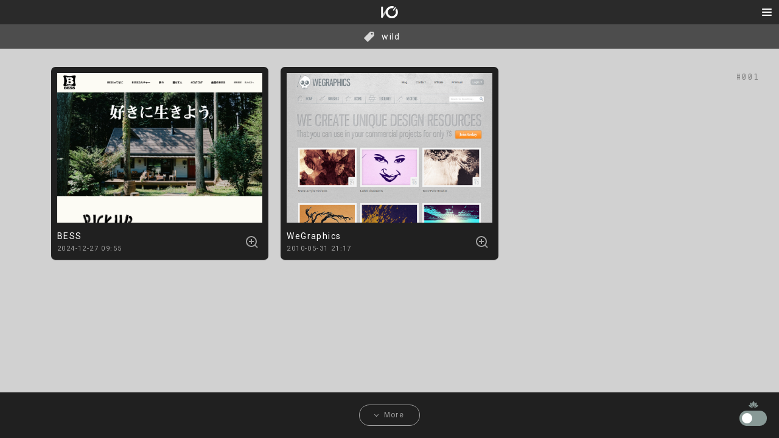

--- FILE ---
content_type: text/html; charset=UTF-8
request_url: https://io3000.com/tag/wild/
body_size: 8111
content:
<!DOCTYPE html>
<html lang="ja">
<head>
<meta charset="utf-8">

<meta name="viewport" content="initial-scale=1, width=device-width">
<meta name="format-detection" content="telephone=no">
<meta name="theme-color" content="#4d4d4d">
<title>wild | I/O 3000 | Webデザインギャラリー</title>
<meta name="description" content="WebデザインギャラリーサイトI/O 3000のタグ「wild」に関連付けられた記事の一覧です。">
<meta property="og:type" content="article">
<meta property="og:title" content="wild | I/O 3000 | Webデザインギャラリー">
<meta property="og:image" content="https://io3000.com/assets/img/og-image.png">
<meta property="og:description" content="WebデザインギャラリーサイトI/O 3000のタグ「wild」に関連付けられた記事の一覧です。">
<meta property="og:url" content="https://io3000.com/tag/wild/">
<meta property="og:site_name" content="I/O 3000">
<meta property="og:locale" content="ja_JP">
<meta property="fb:app_id" content="116375338463464">
<meta name="twitter:card" content="summary_large_image">
<meta name="twitter:site" content="@IO_3000">
<meta name="twitter:creator" content="@griponminds">

<link rel="manifest" href="/manifest.webmanifest">
<link rel="icon" href="https://io3000.com/assets/img/favicon.svg">
<link rel="icon alternate" href="https://io3000.com/assets/img/favicon.png">
<link rel="apple-touch-icon" sizes="180x180" href="https://io3000.com/assets/img/apple-touch-icon.png">
<link rel="alternate" type="application/rss+xml" title="RSS 2.0" href="https://io3000.com/feed/">
<link rel="canonical" href="https://io3000.com/tag/wild/">
<link rel="preconnect" href="https://fonts.googleapis.com">
<link rel="preconnect" href="https://fonts.gstatic.com" crossorigin>
<link 
  rel="preload"
  as="style"
  fetchpriority="high"
  onload="this.onload=null;this.rel='stylesheet'"
  href="https://fonts.googleapis.com/css2?family=Roboto&family=Share+Tech+Mono&display=swap"
>
<link rel="stylesheet" href="/assets/css/style.css?v=1.29.1">
<script src="/assets/js/libs/smooth-scroll.polyfills.min.js" defer></script>
<script src="/assets/js/libs/wheel-indicator.js" defer></script>
<script src="/assets/js/script.js?v=1.29.1" defer></script>
<script type="application/ld+json">
{
  "@context": "https://schema.org",
  "@type": "BreadcrumbList",
  "itemListElement": [
        {
      "@type": "ListItem",
      "position": 1,
      "name": "I/O 3000",
      "item": "https://io3000.com/"
    }
                        ,{
      "@type": "ListItem",
      "position": 2,
      "name": "Tags",
      "item": "https://io3000.com/category/tags/"
    }
        ,{
      "@type": "ListItem",
      "position": 3,
      "name": "wild",
      "item": "https://io3000.com/tag/wild/"
    }
                                                      ]
}
</script>
<meta name='robots' content='max-image-preview:large' />
<style id='wp-img-auto-sizes-contain-inline-css' type='text/css'>
img:is([sizes=auto i],[sizes^="auto," i]){contain-intrinsic-size:3000px 1500px}
/*# sourceURL=wp-img-auto-sizes-contain-inline-css */
</style>
<style id='classic-theme-styles-inline-css' type='text/css'>
/*! This file is auto-generated */
.wp-block-button__link{color:#fff;background-color:#32373c;border-radius:9999px;box-shadow:none;text-decoration:none;padding:calc(.667em + 2px) calc(1.333em + 2px);font-size:1.125em}.wp-block-file__button{background:#32373c;color:#fff;text-decoration:none}
/*# sourceURL=/wp-includes/css/classic-themes.min.css */
</style>
<style id='global-styles-inline-css' type='text/css'>
:root{--wp--preset--aspect-ratio--square: 1;--wp--preset--aspect-ratio--4-3: 4/3;--wp--preset--aspect-ratio--3-4: 3/4;--wp--preset--aspect-ratio--3-2: 3/2;--wp--preset--aspect-ratio--2-3: 2/3;--wp--preset--aspect-ratio--16-9: 16/9;--wp--preset--aspect-ratio--9-16: 9/16;--wp--preset--color--black: #000000;--wp--preset--color--cyan-bluish-gray: #abb8c3;--wp--preset--color--white: #ffffff;--wp--preset--color--pale-pink: #f78da7;--wp--preset--color--vivid-red: #cf2e2e;--wp--preset--color--luminous-vivid-orange: #ff6900;--wp--preset--color--luminous-vivid-amber: #fcb900;--wp--preset--color--light-green-cyan: #7bdcb5;--wp--preset--color--vivid-green-cyan: #00d084;--wp--preset--color--pale-cyan-blue: #8ed1fc;--wp--preset--color--vivid-cyan-blue: #0693e3;--wp--preset--color--vivid-purple: #9b51e0;--wp--preset--gradient--vivid-cyan-blue-to-vivid-purple: linear-gradient(135deg,rgb(6,147,227) 0%,rgb(155,81,224) 100%);--wp--preset--gradient--light-green-cyan-to-vivid-green-cyan: linear-gradient(135deg,rgb(122,220,180) 0%,rgb(0,208,130) 100%);--wp--preset--gradient--luminous-vivid-amber-to-luminous-vivid-orange: linear-gradient(135deg,rgb(252,185,0) 0%,rgb(255,105,0) 100%);--wp--preset--gradient--luminous-vivid-orange-to-vivid-red: linear-gradient(135deg,rgb(255,105,0) 0%,rgb(207,46,46) 100%);--wp--preset--gradient--very-light-gray-to-cyan-bluish-gray: linear-gradient(135deg,rgb(238,238,238) 0%,rgb(169,184,195) 100%);--wp--preset--gradient--cool-to-warm-spectrum: linear-gradient(135deg,rgb(74,234,220) 0%,rgb(151,120,209) 20%,rgb(207,42,186) 40%,rgb(238,44,130) 60%,rgb(251,105,98) 80%,rgb(254,248,76) 100%);--wp--preset--gradient--blush-light-purple: linear-gradient(135deg,rgb(255,206,236) 0%,rgb(152,150,240) 100%);--wp--preset--gradient--blush-bordeaux: linear-gradient(135deg,rgb(254,205,165) 0%,rgb(254,45,45) 50%,rgb(107,0,62) 100%);--wp--preset--gradient--luminous-dusk: linear-gradient(135deg,rgb(255,203,112) 0%,rgb(199,81,192) 50%,rgb(65,88,208) 100%);--wp--preset--gradient--pale-ocean: linear-gradient(135deg,rgb(255,245,203) 0%,rgb(182,227,212) 50%,rgb(51,167,181) 100%);--wp--preset--gradient--electric-grass: linear-gradient(135deg,rgb(202,248,128) 0%,rgb(113,206,126) 100%);--wp--preset--gradient--midnight: linear-gradient(135deg,rgb(2,3,129) 0%,rgb(40,116,252) 100%);--wp--preset--font-size--small: 13px;--wp--preset--font-size--medium: 20px;--wp--preset--font-size--large: 36px;--wp--preset--font-size--x-large: 42px;--wp--preset--spacing--20: 0.44rem;--wp--preset--spacing--30: 0.67rem;--wp--preset--spacing--40: 1rem;--wp--preset--spacing--50: 1.5rem;--wp--preset--spacing--60: 2.25rem;--wp--preset--spacing--70: 3.38rem;--wp--preset--spacing--80: 5.06rem;--wp--preset--shadow--natural: 6px 6px 9px rgba(0, 0, 0, 0.2);--wp--preset--shadow--deep: 12px 12px 50px rgba(0, 0, 0, 0.4);--wp--preset--shadow--sharp: 6px 6px 0px rgba(0, 0, 0, 0.2);--wp--preset--shadow--outlined: 6px 6px 0px -3px rgb(255, 255, 255), 6px 6px rgb(0, 0, 0);--wp--preset--shadow--crisp: 6px 6px 0px rgb(0, 0, 0);}:where(.is-layout-flex){gap: 0.5em;}:where(.is-layout-grid){gap: 0.5em;}body .is-layout-flex{display: flex;}.is-layout-flex{flex-wrap: wrap;align-items: center;}.is-layout-flex > :is(*, div){margin: 0;}body .is-layout-grid{display: grid;}.is-layout-grid > :is(*, div){margin: 0;}:where(.wp-block-columns.is-layout-flex){gap: 2em;}:where(.wp-block-columns.is-layout-grid){gap: 2em;}:where(.wp-block-post-template.is-layout-flex){gap: 1.25em;}:where(.wp-block-post-template.is-layout-grid){gap: 1.25em;}.has-black-color{color: var(--wp--preset--color--black) !important;}.has-cyan-bluish-gray-color{color: var(--wp--preset--color--cyan-bluish-gray) !important;}.has-white-color{color: var(--wp--preset--color--white) !important;}.has-pale-pink-color{color: var(--wp--preset--color--pale-pink) !important;}.has-vivid-red-color{color: var(--wp--preset--color--vivid-red) !important;}.has-luminous-vivid-orange-color{color: var(--wp--preset--color--luminous-vivid-orange) !important;}.has-luminous-vivid-amber-color{color: var(--wp--preset--color--luminous-vivid-amber) !important;}.has-light-green-cyan-color{color: var(--wp--preset--color--light-green-cyan) !important;}.has-vivid-green-cyan-color{color: var(--wp--preset--color--vivid-green-cyan) !important;}.has-pale-cyan-blue-color{color: var(--wp--preset--color--pale-cyan-blue) !important;}.has-vivid-cyan-blue-color{color: var(--wp--preset--color--vivid-cyan-blue) !important;}.has-vivid-purple-color{color: var(--wp--preset--color--vivid-purple) !important;}.has-black-background-color{background-color: var(--wp--preset--color--black) !important;}.has-cyan-bluish-gray-background-color{background-color: var(--wp--preset--color--cyan-bluish-gray) !important;}.has-white-background-color{background-color: var(--wp--preset--color--white) !important;}.has-pale-pink-background-color{background-color: var(--wp--preset--color--pale-pink) !important;}.has-vivid-red-background-color{background-color: var(--wp--preset--color--vivid-red) !important;}.has-luminous-vivid-orange-background-color{background-color: var(--wp--preset--color--luminous-vivid-orange) !important;}.has-luminous-vivid-amber-background-color{background-color: var(--wp--preset--color--luminous-vivid-amber) !important;}.has-light-green-cyan-background-color{background-color: var(--wp--preset--color--light-green-cyan) !important;}.has-vivid-green-cyan-background-color{background-color: var(--wp--preset--color--vivid-green-cyan) !important;}.has-pale-cyan-blue-background-color{background-color: var(--wp--preset--color--pale-cyan-blue) !important;}.has-vivid-cyan-blue-background-color{background-color: var(--wp--preset--color--vivid-cyan-blue) !important;}.has-vivid-purple-background-color{background-color: var(--wp--preset--color--vivid-purple) !important;}.has-black-border-color{border-color: var(--wp--preset--color--black) !important;}.has-cyan-bluish-gray-border-color{border-color: var(--wp--preset--color--cyan-bluish-gray) !important;}.has-white-border-color{border-color: var(--wp--preset--color--white) !important;}.has-pale-pink-border-color{border-color: var(--wp--preset--color--pale-pink) !important;}.has-vivid-red-border-color{border-color: var(--wp--preset--color--vivid-red) !important;}.has-luminous-vivid-orange-border-color{border-color: var(--wp--preset--color--luminous-vivid-orange) !important;}.has-luminous-vivid-amber-border-color{border-color: var(--wp--preset--color--luminous-vivid-amber) !important;}.has-light-green-cyan-border-color{border-color: var(--wp--preset--color--light-green-cyan) !important;}.has-vivid-green-cyan-border-color{border-color: var(--wp--preset--color--vivid-green-cyan) !important;}.has-pale-cyan-blue-border-color{border-color: var(--wp--preset--color--pale-cyan-blue) !important;}.has-vivid-cyan-blue-border-color{border-color: var(--wp--preset--color--vivid-cyan-blue) !important;}.has-vivid-purple-border-color{border-color: var(--wp--preset--color--vivid-purple) !important;}.has-vivid-cyan-blue-to-vivid-purple-gradient-background{background: var(--wp--preset--gradient--vivid-cyan-blue-to-vivid-purple) !important;}.has-light-green-cyan-to-vivid-green-cyan-gradient-background{background: var(--wp--preset--gradient--light-green-cyan-to-vivid-green-cyan) !important;}.has-luminous-vivid-amber-to-luminous-vivid-orange-gradient-background{background: var(--wp--preset--gradient--luminous-vivid-amber-to-luminous-vivid-orange) !important;}.has-luminous-vivid-orange-to-vivid-red-gradient-background{background: var(--wp--preset--gradient--luminous-vivid-orange-to-vivid-red) !important;}.has-very-light-gray-to-cyan-bluish-gray-gradient-background{background: var(--wp--preset--gradient--very-light-gray-to-cyan-bluish-gray) !important;}.has-cool-to-warm-spectrum-gradient-background{background: var(--wp--preset--gradient--cool-to-warm-spectrum) !important;}.has-blush-light-purple-gradient-background{background: var(--wp--preset--gradient--blush-light-purple) !important;}.has-blush-bordeaux-gradient-background{background: var(--wp--preset--gradient--blush-bordeaux) !important;}.has-luminous-dusk-gradient-background{background: var(--wp--preset--gradient--luminous-dusk) !important;}.has-pale-ocean-gradient-background{background: var(--wp--preset--gradient--pale-ocean) !important;}.has-electric-grass-gradient-background{background: var(--wp--preset--gradient--electric-grass) !important;}.has-midnight-gradient-background{background: var(--wp--preset--gradient--midnight) !important;}.has-small-font-size{font-size: var(--wp--preset--font-size--small) !important;}.has-medium-font-size{font-size: var(--wp--preset--font-size--medium) !important;}.has-large-font-size{font-size: var(--wp--preset--font-size--large) !important;}.has-x-large-font-size{font-size: var(--wp--preset--font-size--x-large) !important;}
/*# sourceURL=global-styles-inline-css */
</style>
</head>
<body data-page-type="index">
<div class="slideshow-container" data-slideshow-container="true" hidden>
  <div class="slideshow" data-slideshow-paerent="true">
    <div class="slideshow__inner" data-slideshow="true"></div>
  </div>
  <div class="slideshow-auto">
    <button type="button" class="slideshow-auto__button" aria-label="Pause" data-slideshow-autoplay-target="true">
      <svg xmlns="http://www.w3.org/2000/svg" width="50" height="50" viewbox="0 0 50 50" class="slideshow-auto__svg">
        <circle cx="25" cy="25" r="20" class="slideshow-auto__svg-circle" data-slideshow-autoplay-circle="true" data-safe-animation="true"/>
      </svg>
    </button>
    <div class="slideshow-auto__bg"></div>
    <div class="slideshow-auto__end"></div>
  </div>
</div>
<template data-slideshow-item-template="true">
  <div class="slideshow-item" data-slideshow-item="true" data-slideshow-item-elem="item">
    <a href="#" target="_blank" rel="noopener" class="slideshow-item__target" data-slideshow-item-elem="link">
      <div class="slideshow-item__title" data-slideshow-item-elem="title"></div>
    </a>
  </div>
</template>
<header class="l-header" data-header="true">
    <div class="l-header-logo" data-header-logo="true">
    <a href="/" class="l-header-logo__target" data-header-logo-link="true">
      <img src="/assets/img/logo.svg" alt="I/O 3000" role="img" loading="lazy">
    </a>
  </div>
      <button type="button" class="l-header-menu-btn" aria-controls="l-header-menu-body" aria-expanded="false" data-menu-btn="true">
    <svg width="40" height="40" viewbox="0 0 40 40" aria-label="メニューを開く">
      <use xlink:href="#svg-icon-menu"></use>
    </svg>
  </button>
  <div id="l-header-menu-body" class="l-header-menu-body" hidden="hidden">
    <div class="l-header-menu-body__inner">
      <nav role="navigation" aria-label="メインメニュー" class="l-header-menu-nav">
        <h2 class="l-header-menu-hdg">Menu</h2>
        <ul class="l-header-menu-list">
                              <li class="l-header-menu-list__item">
            <a href="/category/bm/" class="l-header-menu-list__target" data-transition-type="overlay">
              <span class="l-header-menu-list__icon l-header-menu-list__icon-categories">
                <svg width="30" height="30" viewbox="0 0 30 30" class="l-header-menu-list__icon-svg">
                  <use xlink:href="#svg-icon-categories"></use>
                </svg>
              </span>
              Categories            </a>
          </li>
                    <li class="l-header-menu-list__item">
            <a href="/category/tags/" class="l-header-menu-list__target" data-transition-type="overlay">
              <span class="l-header-menu-list__icon l-header-menu-list__icon-tags">
                <svg width="30" height="30" viewbox="0 0 30 30" class="l-header-menu-list__icon-svg">
                  <use xlink:href="#svg-icon-tags"></use>
                </svg>
              </span>
              Tags            </a>
          </li>
                    <li class="l-header-menu-list__item">
            <a href="/category/colors/" class="l-header-menu-list__target" data-transition-type="overlay">
              <span class="l-header-menu-list__icon l-header-menu-list__icon-colors">
                <svg width="30" height="30" viewbox="0 0 30 30" class="l-header-menu-list__icon-svg">
                  <use xlink:href="#svg-icon-colors"></use>
                </svg>
              </span>
              Colors            </a>
          </li>
                    <li class="l-header-menu-list__item">
            <a href="/category/archives/" class="l-header-menu-list__target" data-transition-type="overlay">
              <span class="l-header-menu-list__icon l-header-menu-list__icon-archives">
                <svg width="30" height="30" viewbox="0 0 30 30" class="l-header-menu-list__icon-svg">
                  <use xlink:href="#svg-icon-archives"></use>
                </svg>
              </span>
              Archives            </a>
          </li>
                    <li class="l-header-menu-list__item">
            <a href="/?orderby=shuffle" class="l-header-menu-list__target">
              <span class="l-header-menu-list__icon l-header-menu-list__icon-shuffle">
                <svg width="30" height="30" viewbox="0 0 30 30" class="l-header-menu-list__icon-svg">
                  <use xlink:href="#svg-icon-shuffle"></use>
                </svg>
              </span>
              Shuffle            </a>
          </li>
                  </ul>
        <div class="l-header-menu-search">
          <form action="https://io3000.com" method="get" role="search" class="form-search" data-form-search="true">
            <input type="text" name="s" value="" placeholder="Search" class="form-search__text">
            <button type="submit" class="form-search__btn">
              <svg width="47" height="38" viewbox="0 0 47 38" aria-label="検索">
                <use xlink:href="#svg-icon-search"></use>
              </svg>
            </button>
          </form>
        </div>
        <ul class="l-header-menu-utility-list">
                              <li class="l-header-menu-utility-list__item">
            <a href="/about/" class="l-header-menu-utility-list__target">
              <span class="l-header-menu-utility-list__icon l-header-menu-utility-list__icon-about">
                <svg width="25" height="25" viewbox="0 0 25 25" class="l-header-utility-list__icon-svg">
                  <use xlink:href="#svg-icon-about"></use>
                </svg>
              </span>
              About            </a>
          </li>
                    <li class="l-header-menu-utility-list__item">
            <a href="/feed/" class="l-header-menu-utility-list__target" target="_blank" rel="noopener">
              <span class="l-header-menu-utility-list__icon l-header-menu-utility-list__icon-rss">
                <svg width="25" height="25" viewbox="0 0 25 25" class="l-header-utility-list__icon-svg">
                  <use xlink:href="#svg-icon-rss"></use>
                </svg>
              </span>
              RSS            </a>
          </li>
                  </ul>
      </nav>
      <div class="l-header-copyright">
        <small class="l-header-copyright__text">
          I/O 3000
        </small>
      </div>
      <button type="button" class="l-header-close-btn" data-menu-close-btn="true">
        <svg width="40" height="40" viewbox="0 0 40 40" aria-label="メニューを閉じる">
          <use xlink:href="#svg-icon-close"></use>
        </svg>
      </button>
    </div>
  </div>
  </header>
<div class="l-main-container" data-main-container="true">
<main class="l-main" data-main="true">



<h1 class="hdg-01" data-hdg-01="true">
  <svg width="30" height="30" viewbox="0 0 30 30" class="hdg-01__icon">
    <use xlink:href="#svg-icon-tags"></use>
  </svg>
  <span class="hdg-01__text">wild</span>
</h1>




<div class="box-index-container" data-article-index-container="true">
<div class="box-index-section" data-article-index="true">
  <div class="box-index-section__inner">
    <div class="box-index-section__num">
      <span class="box-index-section__num-text"></span>
    </div>
    <ul class="box-index-section_list list-index">
            <li class="list-index__item" data-article-index-item="true">
  <a href="https://www.bess.jp/" target="_blank" rel="noopener" class="list-index__target" data-article-index-item-elem="link">
    <figure class="list-index__image">
            <img width="890" height="650" src="https://io3000.com/wp/wp-content/uploads/2024/12/bess.webp" class="attachment- size- wp-post-image" alt="" data-article-index-item-elem="image" decoding="async" fetchpriority="high" srcset="https://io3000.com/wp/wp-content/uploads/2024/12/bess.webp 890w, https://io3000.com/wp/wp-content/uploads/2024/12/bess-300x219.webp 300w, https://io3000.com/wp/wp-content/uploads/2024/12/bess-380x278.webp 380w, https://io3000.com/wp/wp-content/uploads/2024/12/bess-768x561.webp 768w" sizes="(max-width: 890px) 100vw, 890px" />      <span class="list-index__image-icon">
        <svg width="24" height="19" viewbox="0 0 24 19" class="list-index__image-icon-svg">
          <path class="list-index__image-icon-arrow" d="M23.9,5l-6.3-4.9C17.5,0,17.4,0,17.3,0c-0.1,0-0.2,0.1-0.2,0.3v2.3c-0.7,0.1-2.9,0.6-4.8,1.9C10,6,8.1,8.5,7.8,9.9c0,0.1,0,0.2,0.1,0.3c0,0,0.1,0,0.1,0c0.1,0,0.1,0,0.2-0.1c1.2-1,3.6-1.9,4.6-2.3c1.4-0.5,2.8-0.7,4.3-0.5v2.5c0,0.1,0.1,0.2,0.2,0.3c0.1,0,0.2,0,0.3,0l6.3-4.8C24,5.3,24,5.3,24,5.2C24,5.1,24,5,23.9,5"/>
          <path class="list-index__image-icon-box" d="M20.1,11.2v3.9c0,0.4-0.3,0.8-0.8,0.8H3.9c-0.4,0-0.8-0.3-0.8-0.8V4.2c0-0.4,0.3-0.8,0.8-0.8h4.6V0.4H3.9C1.7,0.4,0,2.1,0,4.2v10.8c0,2.1,1.7,3.9,3.9,3.9h15.5c2.1,0,3.9-1.7,3.9-3.9v-3.9H20.1z"/>
        </svg>
      </span>
          </figure>
    <div class="list-index__title" data-article-index-item-elem="title">BESS</div>
    <div class="list-index__time">
      <time datetime="2024-12-27T09:55">2024-12-27 09:55</time>
    </div>
  </a>
  <div class="list-index__detail">
    <a href="https://io3000.com/bm/bess/" data-transition-type="overlay" data-article-index-item-elem="detail" class="list-index__detail-target">
      <svg width="20" height="20" viewbox="0 0 20 20" class="list-index__detail-icon" aria-label="Detail">
        <use xlink:href="#svg-icon-detail"></use>
      </svg>
    </a>
  </div>
</li>
            <li class="list-index__item" data-article-index-item="true">
  <a href="http://wegraphics.net/" target="_blank" rel="noopener" class="list-index__target" data-article-index-item-elem="link">
    <figure class="list-index__image">
            <img src="/wp/wp-content/uploads/2010/05/wegraphics.jpg" width="890" height="650" alt="" data-article-index-item-elem="image" loading="lazy">      <span class="list-index__image-icon">
        <svg width="24" height="19" viewbox="0 0 24 19" class="list-index__image-icon-svg">
          <path class="list-index__image-icon-arrow" d="M23.9,5l-6.3-4.9C17.5,0,17.4,0,17.3,0c-0.1,0-0.2,0.1-0.2,0.3v2.3c-0.7,0.1-2.9,0.6-4.8,1.9C10,6,8.1,8.5,7.8,9.9c0,0.1,0,0.2,0.1,0.3c0,0,0.1,0,0.1,0c0.1,0,0.1,0,0.2-0.1c1.2-1,3.6-1.9,4.6-2.3c1.4-0.5,2.8-0.7,4.3-0.5v2.5c0,0.1,0.1,0.2,0.2,0.3c0.1,0,0.2,0,0.3,0l6.3-4.8C24,5.3,24,5.3,24,5.2C24,5.1,24,5,23.9,5"/>
          <path class="list-index__image-icon-box" d="M20.1,11.2v3.9c0,0.4-0.3,0.8-0.8,0.8H3.9c-0.4,0-0.8-0.3-0.8-0.8V4.2c0-0.4,0.3-0.8,0.8-0.8h4.6V0.4H3.9C1.7,0.4,0,2.1,0,4.2v10.8c0,2.1,1.7,3.9,3.9,3.9h15.5c2.1,0,3.9-1.7,3.9-3.9v-3.9H20.1z"/>
        </svg>
      </span>
          </figure>
    <div class="list-index__title" data-article-index-item-elem="title">WeGraphics</div>
    <div class="list-index__time">
      <time datetime="2010-05-31T21:17">2010-05-31 21:17</time>
    </div>
  </a>
  <div class="list-index__detail">
    <a href="https://io3000.com/bm/wegraphics/" data-transition-type="overlay" data-article-index-item-elem="detail" class="list-index__detail-target">
      <svg width="20" height="20" viewbox="0 0 20 20" class="list-index__detail-icon" aria-label="Detail">
        <use xlink:href="#svg-icon-detail"></use>
      </svg>
    </a>
  </div>
</li>
                </ul>
  </div>
</div>
</div>
<div class="l-bottom-button">
  <div class="link-bottom-button">
    <button type="button" data-article-index-button="2" class="link-bottom-button__target link-bottom-button__next">More</button>
  </div>
</div>


</main>
</div>
<dl class="l-zen-switch">
  <dt class="l-zen-switch__icon">
    <svg width="16" height="10.7" viewbox="0 0 16 10.7" aria-label="Zen Mode">
      <use xlink:href="#svg-icon-zen"></use>
    </svg>
  </dt>
  <dd class="l-zen-switch__button">
    <button type="button" aria-pressed="false" aria-label="Off" class="l-zen-switch__button-target" data-zen-switch="true"></button>
  </dd>
</dl>
<div data-bg="true" class="l-bg"></div>
<div data-loading="true" class="l-loading-bar" hidden>
  <svg width="14" height="14" viewbox="0 0 14 14" class="l-loading-bar__icon">
    <use xlink:href="#svg-icon-loading"></use>
  </svg>
  <div class="l-loading-bar__text" aria-live="polite" data-loading-text="loading..."></div>
</div>
<svg hidden>
  <defs>
        <symbol id="svg-icon-categories" viewBox="0 0 30 30">
      <path d="M7,20.7c0,0.6,0.5,1.1,1.1,1.1h13.9c0.6,0,1.1-0.5,1.1-1.1v-7.5H7V20.7z"/>
      <path d="M22.6,10.6h-8.1c0,0-0.7-0.9-0.9-1.1C13.4,9.3,13.2,9,12.8,9H7.4C7.2,9,7,9.2,7,9.4V11v1.2h6.9H23V11C23,10.8,22.8,10.6,22.6,10.6"/>
      <path d="M7,20.7c0,0.6,0.5,1.1,1.1,1.1h13.9c0.6,0,1.1-0.5,1.1-1.1v-7.5H7V20.7z"/>
      <path d="M22.6,10.6h-8.1c0,0-0.7-0.9-0.9-1.1C13.4,9.3,13.2,9,12.8,9H7.4C7.2,9,7,9.2,7,9.4V11v1.2h6.9H23V11C23,10.8,22.8,10.6,22.6,10.6"/>
    </symbol>

        <symbol id="svg-icon-tags" viewBox="0 0 30 30">
      <path d="M22.3,8.1c0-0.3-0.3-0.5-0.6-0.6L16.6,7c0,0,0,0-0.1,0c-0.2,0-0.3,0.1-0.4,0.2l-9.9,9.9C6,17.3,6,17.7,6.2,18l5.7,5.7c0.1,0.1,0.3,0.2,0.4,0.2c0.2,0,0.3-0.1,0.4-0.2l9.9-9.9c0.1-0.1,0.2-0.3,0.2-0.5L22.3,8.1z M20.1,11.5c-0.6,0.5-1.5,0.5-2.1,0c-0.6-0.6-0.6-1.5,0-2.1c0.6-0.6,1.5-0.6,2.1,0C20.7,9.9,20.7,10.9,20.1,11.5z"/>
    </symbol>

        <symbol id="svg-icon-colors" viewBox="0 0 30 30">
      <path d="M14.7,6C11.3,10,8,14,8,18c0,5.3,5.3,6,6.7,6c1.4,0,6.7-0.7,6.7-6C21.3,14,18,10,14.7,6z M18.8,20.7c-0.4,0.5-1,0.8-1.7,0.8c-0.4,0-0.8-0.1-1.2-0.3c-0.1-0.1-0.2-0.2-0.2-0.3c0-0.1,0-0.2,0.1-0.3c0.5-0.5,2.2-2.3,2.6-2.9c0.1-0.1,0.2-0.2,0.3-0.2c0.1,0,0.2,0.1,0.3,0.2C19.5,18.9,19.4,20,18.8,20.7z"/>
    </symbol>

        <symbol id="svg-icon-archives" viewBox="0 0 30 30">
      <g transform="translate(6, 8)">
        <path d="M5.1,3.4h7.9c0.3,0,0.6-0.3,0.6-0.6s-0.3-0.6-0.6-0.6H5.1c-0.3,0-0.6,0.3-0.6,0.6S4.8,3.4,5.1,3.4"/>
        <path d="M4.5,5.6h9c0.3,0,0.6-0.3,0.6-0.6s-0.3-0.6-0.6-0.6h-9c-0.3,0-0.6,0.3-0.6,0.6S4.2,5.6,4.5,5.6"/>
        <path d="M14.1,6.8H3.9C3.6,6.8,3.4,7,3.4,7.3s0.3,0.6,0.6,0.6h10.1c0.3,0,0.6-0.3,0.6-0.6S14.4,6.8,14.1,6.8"/>
        <path d="M12.4,9c0,0.6-0.3,1.1-0.6,1.1H6.3c-0.4,0-0.6-0.6-0.6-1.1H1.4l1.7-7.9h11.7L16.6,9H12.4zM15.8,0H2.2L0,10.1l1.1,4.5h15.8l1.1-4.5L15.8,0z"/>
      </g>
    </symbol>

        <symbol id="svg-icon-shuffle" viewBox="0 0 30 30">
      <path d="M21.1,18c-2-0.1-3.3-1-4.5-2.3c-0.2,0.2-0.4,0.4-0.6,0.6c-0.3,0.3-0.5,0.7-0.8,1c0,0.1,0,0.1-0.1,0.1c1.4,1.4,3.2,2.6,6,2.8v1.9l3.1-3.1l-3.1-3C21.1,16,21.1,18,21.1,18z"/>
      <path d="M12,14c0.3-0.3,0.5-0.7,0.8-1c0.2-0.2,0.4-0.4,0.7-0.6c-1.6-1.7-3.7-3.3-7-3.3v2.2C9.1,11.4,10.7,12.6,12,14"/>
      <path d="M21.1,12.2v2l3.1-3.1L21.1,8v1.9c-3.5,0.2-5.4,2.2-7.1,3.9c-1.8,2-3.6,4.9-7.5,4.9V21c4.9,0,7.2-3.5,9.2-5.6C17.3,13.7,18.6,12.3,21.1,12.2"/>
    </symbol>

        <symbol id="svg-icon-via" viewBox="0 0 30 30">
      <path d="M25,9H5c-1.1,0-2,0.9-2,2v9c0,1.1,0.9,2,2,2h20c1.1,0,2-0.9,2-2v-9C27,9.9,26.1,9,25,9z M10.1,19H9l-2.9-7.3h1.4l2,5.6l2-5.6H13L10.1,19z M15.9,19h-1.4v-7.3h1.4V19z M23.3,19l-0.8-1.9h-2.6L19.1,19h-1.5l3-7.3h1.1l3.1,7.3H23.3z"/>
      <polygon points="20.4,15.8 22,15.8 21.2,13.6"/>
    </symbol>

        <symbol id="svg-icon-menu" viewBox="0 0 40 40">
      <path d="M13,14h14c0.6,0,1,0.4,1,1l0,0c0,0.6-0.4,1-1,1H13c-0.6,0-1-0.4-1-1l0,0C12,14.4,12.4,14,13,14z"/>
      <path d="M13,19h14c0.6,0,1,0.4,1,1l0,0c0,0.6-0.4,1-1,1H13c-0.6,0-1-0.4-1-1l0,0C12,19.4,12.4,19,13,19z"/>
      <path d="M13,24h14c0.6,0,1,0.4,1,1l0,0c0,0.6-0.4,1-1,1H13c-0.6,0-1-0.4-1-1l0,0C12,24.4,12.4,24,13,24z"/>
    </symbol>

        <symbol id="svg-icon-close" viewBox="0 0 40 40">
      <path d="M21.4,20l4.2-4.2c0.4-0.4,0.4-1,0-1.4s-1-0.4-1.4,0L20,18.6l-4.2-4.2c-0.4-0.4-1-0.4-1.4,0s-0.4,1,0,1.4l4.2,4.2l-4.2,4.2c-0.4,0.4-0.4,1,0,1.4s1,0.4,1.4,0l4.2-4.2l4.2,4.2c0.4,0.4,1,0.4,1.4,0s0.4-1,0-1.4L21.4,20z"/>
    </symbol>

        <symbol id="svg-icon-search" viewBox="0 0 47 39">
      <path d="M14.6,17.5c0-3.8,3.1-6.9,6.9-6.9c3.8,0,6.9,3.1,6.9,6.9s-3.1,6.9-6.9,6.9C17.7,24.4,14.6,21.3,14.6,17.5 M13,17.5c0,4.7,3.8,8.5,8.5,8.5c1.9,0,3.7-0.6,5.1-1.7l4.1,3.4c0.5,0.5,1.4,0.5,1.9,0c0.5-0.5,0.5-1.4,0-1.9L29,21.3c0.6-1.2,0.9-2.5,0.9-3.8c0-4.7-3.8-8.5-8.5-8.5S13,12.8,13,17.5"/>
    </symbol>

        <symbol id="svg-icon-about" viewBox="0 0 30 30">
      <path d="M19,23h-8v-2h2v-7h-2v-2h2h4v2v7h2V23z M17,8c0,1.1-0.9,2-2,2s-2-0.9-2-2s0.9-2,2-2S17,6.9,17,8z"/>
    </symbol>

        <symbol id="svg-icon-twitter" viewBox="0 0 30 30">
      <path d="M22.3,11.8c0,0.2,0,0.3,0,0.5c0,4.8-3.7,10.4-10.4,10.4c-2.1,0-4-0.6-5.6-1.6c0.3,0,0.6,0,0.9,0c1.7,0,3.3-0.6,4.5-1.6c-1.6,0-3-1.1-3.4-2.5c0.2,0,0.5,0.1,0.7,0.1c0.3,0,0.7,0,1-0.1C8.3,16.6,7,15.1,7,13.4v0c0.5,0.3,1.1,0.4,1.7,0.5c-1-0.7-1.6-1.8-1.6-3c0-0.7,0.2-1.3,0.5-1.8c1.8,2.2,4.5,3.7,7.5,3.8C15,12.5,15,12.2,15,11.9c0-2,1.6-3.7,3.7-3.7c1.1,0,2,0.4,2.7,1.2c0.8-0.2,1.6-0.5,2.3-0.9c-0.3,0.9-0.9,1.6-1.6,2c0.7-0.1,1.4-0.3,2.1-0.6C23.6,10.7,23,11.3,22.3,11.8"/>
    </symbol>

        <symbol id="svg-icon-rss" viewBox="0 0 30 30">
      <path d="M19.9,21.9c0-6.5-5.3-11.8-11.8-11.8v-3c8.2,0,14.8,6.6,14.8,14.8H19.9z M14.5,21.9c0-3.5-2.9-6.4-6.4-6.4v-3c5.2,0,9.4,4.2,9.4,9.4H14.5z M9.8,22.1c-1.1,0-1.9-0.9-1.9-1.9c0-1.1,0.9-1.9,1.9-1.9s1.9,0.9,1.9,1.9C11.7,21.3,10.9,22.1,9.8,22.1L9.8,22.1z"/>
    </symbol>

        <symbol id="svg-icon-detail" viewBox="0 0 20 20">
      <polygon points="13,8 10,8 10,5 8,5 8,8 5,8 5,10 8,10 8,13 10,13 10,10 13,10"/>
      <path d="M19.8,18.4L16,14.6c1.2-1.5,2-3.5,2-5.6c0-5-4-9-9-9C4,0,0,4,0,9c0,5,4,9,9,9c2.1,0,4.1-0.7,5.6-2l3.8,3.8L19.8,18.4z M9,16c-3.9,0-7-3.1-7-7c0-3.9,3.1-7,7-7c3.9,0,7,3.1,7,7C16,12.9,12.9,16,9,16z"/>
    </symbol>

        <symbol id="svg-icon-zen" viewBox="0 0 16 10.7">
      <path d="M2.7,6.5A7.21,7.21,0,0,0,4.3,8.9a6.35,6.35,0,0,0,3.3,1.5,5.62,5.62,0,0,1-2,.3,6,6,0,0,1-3.2-1A6.79,6.79,0,0,1,0,7.3,5.72,5.72,0,0,1,2.7,6.5Zm10.6,0a4.85,4.85,0,0,1,2.7.9,8.25,8.25,0,0,1-2.3,2.3,6,6,0,0,1-3.2,1,5.25,5.25,0,0,1-2-.3,7.25,7.25,0,0,0,3.3-1.5A7.91,7.91,0,0,0,13.3,6.5ZM2.6,2.7a5.12,5.12,0,0,1,2.7.9,11.68,11.68,0,0,0,.4,3.7A6.52,6.52,0,0,0,7.6,9.9,6.81,6.81,0,0,1,2.6,2.7Zm10.8,0a6.81,6.81,0,0,1-5,7.2,7.63,7.63,0,0,0,1.9-2.6,11.38,11.38,0,0,0,.4-3.7A5.12,5.12,0,0,1,13.4,2.7ZM8,0H8l.2.2A6.81,6.81,0,0,1,10,5c0,3-1.4,4.1-2,4.5H8A5.11,5.11,0,0,1,6,5,7,7,0,0,1,8,0Z"/>
    </symbol>

        <symbol id="svg-icon-loading" viewBox="0 0 20 20">
      <path d="M4.51,18.35,5.83,17a8.18,8.18,0,1,1,8.34,0l1.32,1.32a10,10,0,1,0-11,0Z"/>
    </symbol>

        <symbol id="svg-icon-back" viewBox="0 0 16.4 13.9">
      <path d="M5.3,0.1C5.5,0,5.7,0,5.8,0.1C6,0.2,6.1,0.4,6.1,0.6l0,0l0.1,2c3-0.2,6.6-0.2,8.7,1.6c0.9,0.8,1.4,1.9,1.5,3.2c0.1,1.8-0.3,3.2-1.4,4.3c-1.4,1.5-3.7,2.2-7.1,2.2c-0.2,0-0.4,0-0.6,0c-0.5,0-1-0.5-1-1c0-0.5,0.5-1,1-1c3.1,0.1,5.2-0.4,6.3-1.6c0.6-0.7,0.9-1.6,0.8-2.8c-0.1-0.8-0.3-1.4-0.9-1.8C12,4.4,8.8,4.4,6.2,4.6l0.1,2.1c0,0.2-0.1,0.4-0.2,0.5C6,7.3,5.9,7.3,5.8,7.3s-0.2,0-0.3-0.1l0,0L0.3,4.4C0.1,4.3,0,4.1,0,4c0-0.2,0.1-0.4,0.2-0.5l0,0L5.3,0.1z"/>
    </symbol>

        <symbol id="svg-icon-arrow" viewBox="0 0 8.5 15">
      <path d="M1,15c-0.3,0-0.5-0.1-0.7-0.3c-0.4-0.4-0.4-1,0-1.4l5.8-5.8L0.3,1.7c-0.4-0.4-0.4-1,0-1.4s1-0.4,1.4,0l6.5,6.5c0.4,0.4,0.4,1,0,1.4l-6.5,6.5C1.5,14.9,1.2,15,1,15"/>
    </symbol>
  </defs>
</svg>
<script type="speculationrules">
{"prefetch":[{"source":"document","where":{"and":[{"href_matches":"/*"},{"not":{"href_matches":["/wp/wp-*.php","/wp/wp-admin/*","/wp/wp-content/uploads/*","/wp/wp-content/*","/wp/wp-content/plugins/*","/wp/wp-content/themes/io3000/*","/*\\?(.+)"]}},{"not":{"selector_matches":"a[rel~=\"nofollow\"]"}},{"not":{"selector_matches":".no-prefetch, .no-prefetch a"}}]},"eagerness":"conservative"}]}
</script>
</body>
</html>


--- FILE ---
content_type: text/css
request_url: https://io3000.com/assets/css/style.css?v=1.29.1
body_size: 7691
content:
/*! normalize.css v8.0.1 | MIT License | github.com/necolas/normalize.css */html{line-height:1.15;-webkit-text-size-adjust:100%}body{margin:0}main{display:block}h1{font-size:2em;margin:.67em 0}hr{box-sizing:content-box;height:0;overflow:visible}pre{font-family:monospace,monospace;font-size:1em}a{background-color:rgba(0,0,0,0)}abbr[title]{border-bottom:none;text-decoration:underline;text-decoration:underline dotted}b,strong{font-weight:bolder}code,kbd,samp{font-family:monospace,monospace;font-size:1em}small{font-size:80%}sub,sup{font-size:75%;line-height:0;position:relative;vertical-align:baseline}sub{bottom:-0.25em}sup{top:-0.5em}img{border-style:none}button,input,optgroup,select,textarea{font-family:inherit;font-size:100%;line-height:1.15;margin:0}button,input{overflow:visible}button,select{text-transform:none}button,[type=button],[type=reset],[type=submit]{-webkit-appearance:button}button::-moz-focus-inner,[type=button]::-moz-focus-inner,[type=reset]::-moz-focus-inner,[type=submit]::-moz-focus-inner{border-style:none;padding:0}button:-moz-focusring,[type=button]:-moz-focusring,[type=reset]:-moz-focusring,[type=submit]:-moz-focusring{outline:1px dotted ButtonText}fieldset{padding:.35em .75em .625em}legend{box-sizing:border-box;color:inherit;display:table;max-width:100%;padding:0;white-space:normal}progress{vertical-align:baseline}textarea{overflow:auto}[type=checkbox],[type=radio]{box-sizing:border-box;padding:0}[type=number]::-webkit-inner-spin-button,[type=number]::-webkit-outer-spin-button{height:auto}[type=search]{-webkit-appearance:textfield;outline-offset:-2px}[type=search]::-webkit-search-decoration{-webkit-appearance:none}::-webkit-file-upload-button{-webkit-appearance:button;font:inherit}details{display:block}summary{display:list-item}template{display:none}[hidden]{display:none}*{margin:0;padding:0}ul,ol{list-style-type:none}html{font-size:62.5%}body{color:#000;font-size:1.4rem;font-family:Roboto,sans-serif;font-weight:500;line-height:1.6}@media all and (min-width: parseInt(tablet)px),print{body{font-size:1.4rem}}a{color:#000;text-decoration:none}*,::after,::before{box-sizing:border-box}img{max-width:100%;height:auto;vertical-align:top}img[src$=".svg"]{width:100%}em,strong{font-weight:bold}input{box-sizing:border-box}button{margin:0;padding:0;border:none;background:none;cursor:pointer}::-webkit-input-placeholder{line-height:normal}@media(prefers-reduced-motion: reduce){:not([data-safe-animation]),:not([data-safe-animation])::before,:not([data-safe-animation])::after{animation-delay:-0.01ms !important;animation-duration:.01ms !important;animation-iteration-count:1 !important;transition-delay:0s !important;transition-duration:.01ms !important;background-attachment:initial !important;scroll-behavior:auto !important}}@keyframes pageIn{0%{opacity:.6}100%{opacity:1}}@keyframes pageInContent{0%{transform:translate3d(0, 10px, 0)}100%{transform:translate3d(0, 0, 0)}}@keyframes pageOut{0%{opacity:1;transform:translate3d(0, 0, 0)}100%{opacity:0;transform:translate3d(0, 10px, 0)}}@keyframes fadeIn{0%{opacity:0}100%{opacity:1}}@keyframes fadeOut{0%{opacity:1}100%{opacity:0}}@keyframes menuIcon{0%{transform:translate3d(0, 0, 0)}50%{transform:translate3d(0, -4px, 0)}100%{transform:translate3d(0, 0, 0)}}@keyframes menuOpen{0%{transform:translate3d(100%, 0, 0)}100%{transform:translate3d(0, 0, 0)}}@keyframes menuClose{0%{transform:translate3d(0, 0, 0)}100%{transform:translate3d(100%, 0, 0)}}@keyframes loadingIcon{0%{transform:rotate(0deg)}100%{transform:rotate(360deg)}}@keyframes zenSwitchIn{0%{opacity:0}100%{opacity:1}}@keyframes zenSwitchOut{0%{opacity:1}100%{opacity:0}}@keyframes slideshowAuto{9%{opacity:0}10%{opacity:1;stroke-dasharray:0 125.6}100%{stroke-dasharray:125.6 125.6;opacity:1}}@keyframes slideshowEnd{0%{opacity:1;transform:translate(-50%, -50%) rotate(270deg) scale(0.8, 0.8)}100%{opacity:0;transform:translate(-50%, -50%) rotate(270deg) scale(1.2, 1.2)}}@keyframes categoryIndexBar{0%{transform:scale(0, 1)}100%{transform:scale(1, 1)}}@keyframes categoryIndexBarBottom{0%{transform:scale(0, 1)}100%{transform:scale(0.45, 1)}}.hdg-01{margin:0;padding-right:20px;padding-left:20px;width:100%;min-height:40px;display:flex;align-items:center;justify-content:center;position:fixed;top:40px;z-index:100;background-color:#4d4d4d;color:#fff;font-size:1.4rem;font-weight:400;text-align:center}@media(prefers-color-scheme: dark){.hdg-01{background-color:#1f1f1f}}.hdg-01__icon{margin-right:5px;margin-left:-30px;width:30px}.hdg-01__icon use{fill:#d8d8d8}.hdg-01__color{margin-right:10px;margin-left:-15px;width:15px;height:15px}.hdg-01__text{display:flex;align-items:center;justify-content:center}.hdg-01__search-query{max-width:10em;display:inline-block;white-space:nowrap;overflow:hidden;text-overflow:ellipsis}@media all and (min-width: 768px),print{.hdg-01__search-query{max-width:30em}}.hdg-01__num{font-family:"Share Tech Mono",monospace;font-size:1.6rem}.icon-color{border-radius:50%;width:100%;height:100%;display:block;background-repeat:no-repeat;background-position:50% 50%;background-size:cover}.icon-color--beige{background-color:#ece3b0}.icon-color--blue{background-color:#5e4dff}.icon-color--black{background-color:#000}.icon-color--brown{background-color:#804f32}.icon-color--colorful{background-image:url("../img/icon-color-colorful.svg")}.icon-color--gold{background-color:#ffcd4e}.icon-color--gray{background-color:#b3b3b3}.icon-color--green{background-color:#3f973d}.icon-color--orange{background-color:#ff9633}.icon-color--pastel{background-image:url("../img/icon-color-pastel.svg")}.icon-color--pink{background-color:#ff73d8}.icon-color--purple{background-color:#a94dff}.icon-color--red{background-color:#e32d2d}.icon-color--sepia{background-color:#d1caa8}.icon-color--white{background-color:#fff}.icon-color--yellow{background-color:#ebff66}.link-back{margin-bottom:20px}.link-back__target{display:inline-flex;align-items:center;color:#55518c;line-height:1;transition:opacity .2s cubic-bezier(0.645, 0.045, 0.355, 1)}.link-back__target:hover{color:#6158cf}.link-back__target[hidden]{display:none}@media(prefers-color-scheme: dark){.link-back__target{color:#ccc}.link-back__target:hover{color:#fff}}.link-back__icon{margin-right:10px;width:14px}.link-back__icon use{fill:currentColor;transition:fill .2s cubic-bezier(0.645, 0.045, 0.355, 1)}.link-bottom-button{min-height:40px;display:flex;align-items:center;justify-content:center;align-self:end;background:#202020;color:#9f9f9f;font-size:1.2rem;line-height:1;text-align:center}@media(prefers-color-scheme: dark){.link-bottom-button{background:#0d0d0d}}.link-bottom-button__target{margin-top:20px;margin-bottom:20px;padding:10px 20px;border:solid 1px #9f9f9f;border-radius:20px;min-width:100px;min-height:35px;display:inline-flex;justify-content:center;align-items:center;position:relative;color:#9f9f9f;letter-spacing:.1em;text-align:center;transition:all .2s cubic-bezier(0.645, 0.045, 0.355, 1)}.link-bottom-button__target:hover{border-color:#fff;color:#fff}.link-bottom-button__next::before{content:"";margin-top:2px;margin-right:10px;border-top:solid 1px currentColor;border-right:solid 1px currentColor;width:5px;height:5px;display:block;transform:rotate(-45deg)}.link-bottom-button__next[data-article-index-button]::before{margin-top:-2px;transform:rotate(135deg)}.link-bottom-button__icon{margin-right:10px;width:14px}.link-bottom-button__icon use{fill:currentColor;transition:fill .2s cubic-bezier(0.645, 0.045, 0.355, 1)}.list-index{display:grid;grid-column-gap:20px;grid-row-gap:20px}@media all and (min-width: 768px),print{.list-index{grid-template-columns:repeat(2, 1fr)}}@media all and (min-width: 1024px),print{.list-index{grid-template-columns:repeat(3, 1fr)}}@media all and (min-width: parseInt(1440)px),print{.list-index{margin-right:auto;margin-left:auto;width:1240px}}.list-index__item{position:relative;min-width:0}.list-index__target{padding:10px;border-radius:7px;box-shadow:0 1px 0 0 #999;display:block;background-color:#202020;color:#fff}@media(prefers-color-scheme: dark){.list-index__target{box-shadow:none}}.list-index__image{padding-bottom:73.046875%;position:relative;overflow:hidden;background-color:#9f9f9f}.list-index__image img{width:calc(100% + 2px);height:calc(100% + 2px);max-width:none;display:block;position:absolute;top:50%;left:50%;transform:translate(-50%, -50%)}.list-index__image-icon{margin:auto;border-radius:50%;width:55px;height:55px;display:block;position:absolute;top:0;right:0;bottom:0;left:0;z-index:10;background:rgba(0,0,0,.8) no-repeat 50% 50%;opacity:0;transform:translate3d(0, 10px, 0);transition:all .2s cubic-bezier(0.645, 0.045, 0.355, 1);pointer-events:none}a:hover .list-index__image-icon{opacity:1;transform:translate3d(0, 0, 0)}.list-index__image-icon-svg{margin:auto;width:24px;height:19px;position:absolute;top:0;right:0;bottom:0;left:0;fill:#fff}.list-index__image-icon-arrow{transform:scale(0.5, 1);transform-origin:bottom left;transition:transform .2s cubic-bezier(0.645, 0.045, 0.355, 1)}a:hover .list-index__image-icon-arrow{transform:scale(1, 1)}.list-index__title{margin-top:12px;padding-right:50px;font-weight:400;line-height:1.4285714286;overflow:hidden;white-space:nowrap;text-overflow:ellipsis}.list-index__time{margin-top:5px;padding-bottom:3px;padding-right:50px;color:#9f9f9f;font-size:1.1rem;font-weight:300;line-height:1}.list-index__detail{position:absolute;right:0;bottom:0}.list-index__detail-target{width:50px;height:50px;display:block}.list-index__detail-icon{position:absolute;right:17px;bottom:19px;transform-origin:center;transition:transform .2s cubic-bezier(0.645, 0.045, 0.355, 1)}.list-index__detail-icon use{fill:#9f9f9f;transition:fill .2s cubic-bezier(0.645, 0.045, 0.355, 1)}a:hover .list-index__detail-icon{transform:scale(1.1, 1.1)}a:hover .list-index__detail-icon use{fill:#fff}.box-index-section{padding-top:20px;padding-bottom:20px}.box-index-section:nth-child(even){background-color:#e6e6e6}.box-index-section:last-child{padding-bottom:30px}@media(prefers-color-scheme: dark){.box-index-section:nth-child(even){background-color:#545454}}@media all and (min-width: 768px),print{.box-index-section:first-child{padding-top:30px}}.box-index-section__inner{padding-right:20px;padding-left:20px;position:relative;justify-self:center}@media all and (min-width: 768px),print{.box-index-section__inner{margin-right:auto;margin-left:auto;width:100%;max-width:1420px;display:grid;grid-auto-flow:column;grid-template-columns:50px 1fr 50px;grid-column-gap:1em}}.box-index-section__num{margin-bottom:20px;font-family:"Share Tech Mono",monospace;font-size:1.4rem;line-height:1;text-align:center}@media all and (min-width: 768px),print{.box-index-section__num{margin-top:10px;margin-bottom:0;grid-column:3;font-size:1.4rem;font-weight:300;text-align:left}}.box-index-section__num-text{color:gray}@media(prefers-color-scheme: dark){.box-index-section__num-text{color:#a6a6a6}}@media all and (min-width: 768px),print{.box-index-section__num-text{position:sticky;top:60px;right:0}[data-has-hdg-01] .box-index-section__num-text{top:100px}}.box-index-section{counter-increment:number}.box-index-section__num-text::before{content:"#" counter(number, decimal-leading-zero)}.box-index-section:nth-child(-n+99) .box-index-section__num-text::before{content:"#0" counter(number, decimal-leading-zero)}@media all and (min-width: 768px),print{.box-index-section_list{grid-column:2}}.form-search{position:relative}.form-search__text{padding:0 62px 0 15px;border:none;border-radius:20px;width:100%;height:38px;display:block;background-color:#fff;font-size:1.6rem;line-height:normal;appearance:none}.form-search__btn{border:none;border-top-right-radius:20px;border-bottom-right-radius:20px;width:47px;height:38px;position:absolute;top:0;right:0;background-color:#857c6d;color:#fff;appearance:none;cursor:pointer;transition:background-color .2s cubic-bezier(0.645, 0.045, 0.355, 1)}.form-search__btn:hover{background-color:#92897b}.form-search__btn use{fill:#fff}@media(prefers-color-scheme: dark){.form-search__btn{background-color:#6a6357}.form-search__btn:hover{background-color:#766e61}}.article{padding:20px 20px 30px;width:100%}@media all and (min-width: 768px),print{.article{margin-right:auto;margin-left:auto;max-width:970px}}.article-box{padding:10px 10px 0;border-radius:7px;box-shadow:0 1px 0 0 #999;overflow:hidden;background-color:#202020;color:#fff}@media(prefers-color-scheme: dark){.article-box{box-shadow:none}}@media all and (min-width: 768px),print{.article-box{padding:20px 20px 0;border-radius:10px}}.article-box-title{margin:5px 0 15px;font-size:1.6rem;font-weight:400;text-align:center}@media all and (min-width: 768px),print{.article-box-title{font-size:1.8rem}}.article-box-image__target{padding-bottom:73.0337078652%;display:block;position:relative;overflow:hidden;background-color:#9f9f9f}.article-box-image__target img{width:calc(100% + 2px);height:calc(100% + 2px);max-width:none;display:block;position:absolute;top:50%;left:50%;transform:translate(-50%, -50%)}.article-box-image__icon{margin:auto;border-radius:50%;width:55px;height:55px;display:block;position:absolute;top:0;right:0;bottom:0;left:0;z-index:10;background:rgba(0,0,0,.8) no-repeat 50% 50%;opacity:0;transform:translate3d(0, 10px, 0);transition:all .2s cubic-bezier(0.645, 0.045, 0.355, 1);pointer-events:none}a:hover .article-box-image__icon{opacity:1;transform:translate3d(0, 0, 0)}.article-box-image__icon-svg{margin:auto;width:24px;height:19px;position:absolute;top:0;right:0;bottom:0;left:0;fill:#fff}.article-box-image__icon-arrow{transform:scale(0.5, 1);transform-origin:bottom left;transition:transform .2s cubic-bezier(0.645, 0.045, 0.355, 1)}a:hover .article-box-image__icon-arrow{transform:scale(1, 1)}.article-box-summary{padding-top:20px;padding-bottom:20px}.article-box-summary__title{margin:0;padding-right:50px;font-size:1.4rem;font-weight:400;line-height:1.4285714286}@media all and (min-width: 768px),print{.article-box-summary__title{font-size:1.6rem}}.article-box-summary__time{margin-top:10px;padding-bottom:3px;padding-right:50px;color:#9f9f9f;font-size:1.1rem;font-weight:300;line-height:1}.article-box-summary__desc{margin-top:10px;font-size:1.2rem}.article-box-summary__desc a{color:#fff;background-image:linear-gradient(to right, rgb(255, 255, 255) 3px, transparent 2px);background-repeat:repeat-x;background-position:0 100%;background-size:5px 1px;transition:background .2s cubic-bezier(0.645, 0.045, 0.355, 1)}.article-box-summary__desc a:hover{background-image:linear-gradient(to right, rgba(255, 255, 255, 0.4) 3px, transparent 2px)}.artcile-info{margin-right:-10px;margin-left:-10px;padding-top:20px;padding-bottom:20px;background-color:#4d4d4d}@media(prefers-color-scheme: dark){.artcile-info{background-color:#161616}}@media all and (min-width: 768px),print{.artcile-info{margin-right:-20px;margin-left:-20px}}.article-info__item{padding-left:57px;position:relative}.article-info__item:not(:first-child){margin-top:15px}.article-info__item-term{width:30px;position:absolute;top:0;left:17px}.article-info__item-svg use{fill:#d8d8d8}.article-info__item-desc{font-size:1.1rem}.article-info__item a{padding:5px 10px;border-radius:16px;display:inline-block;background-color:rgba(0,0,0,.3);color:#fff;transition:background-color .2s cubic-bezier(0.645, 0.045, 0.355, 1)}.article-info__item a:hover{background-color:rgba(0,0,0,.6)}@media(prefers-color-scheme: dark){.article-info__item a{background-color:rgba(60,60,60,.5)}}.article-info__tag{margin-bottom:-5px;margin-left:-5px}.article-info__tag:before,.article-info__tag:after{display:table;content:" "}.article-info__tag:after{clear:both}.article-info__tag-item{margin-bottom:5px;margin-left:5px;float:left}.article-info__colors a{display:flex;align-items:center}.article-info__color-icon{margin-right:10px;width:10px;height:10px;display:block}.article-info__target-via{position:relative}.article-info__target-via,.article-info__item .article-info__target-via{padding-left:30px}.article-info__target-via::after{content:"";margin:auto;width:10px;height:10px;display:block;position:absolute;top:0;left:10px;bottom:0;background:url("../img/icon-blank.svg") no-repeat 50% 50%;background-size:10px auto;opacity:.6}.article-info__target-via-closed{padding:4px 9px;border:solid 1px rgba(0,0,0,.3);border-radius:16px;display:inline-block}.article-info__target-via-closed,.article-info__item .article-info__target-via-closed{padding-left:9px}.article-info__target-via-closed::after{display:none}.article-pager{margin-top:20px;display:grid;grid-template-columns:50% 50%}[data-transition=overlay] .article-pager{display:none}.article-pager__item{overflow:hidden}.article-pager__item-next{padding-right:1em;grid-column:1;grid-row:1}.article-pager__item-prev{padding-left:1em;grid-column:2;grid-row:1}.article-pager__target{display:block;position:relative;color:#55518c;transition:opacity .2s cubic-bezier(0.645, 0.045, 0.355, 1)}.article-pager__target:hover{color:#6158cf}.article-pager__item-next .article-pager__target{padding-left:20px}.article-pager__item-prev .article-pager__target{padding-right:20px}.article-pager__icon{margin-top:auto;margin-bottom:auto;width:9px;position:absolute;top:0;bottom:0}.article-pager__icon use{fill:#55518c;transition:fill .2s cubic-bezier(0.645, 0.045, 0.355, 1)}a:hover .article-pager__icon use{fill:#6158cf}.article-pager__item-next .article-pager__icon{left:0;transform:rotate(180deg)}.article-pager__item-prev .article-pager__icon{right:0}.article-pager__text{width:100%;display:block;overflow:hidden;white-space:nowrap;text-overflow:ellipsis}.article-pager__item-prev .article-pager__text{text-align:right}.category-index{padding:20px 20px 30px;width:100%}@media all and (min-width: 768px),print{.category-index{margin-right:auto;margin-left:auto;max-width:970px}}.category-index-box{border-radius:7px;overflow:hidden;position:relative;background-color:#202020;color:#fff}@media(prefers-color-scheme: dark){.category-index-box{background-color:#0d0d0d}}.category-index-hdg{margin:0;padding:15px 20px;font-size:1.8rem;font-weight:400;line-height:1.1}.category-index-sort{display:flex;position:absolute;top:11px;right:10px}@media(max-width: 319px){.category-index-sort{display:none}}.category-index-sort__target{border-radius:0;box-shadow:0 1px 0 0 #333;width:50px;height:26px;display:flex;align-items:center;justify-content:center;background-color:#d8d8d8;transition:background-color .2s cubic-bezier(0.645, 0.045, 0.355, 1),transform .2s cubic-bezier(0.645, 0.045, 0.355, 1)}.category-index-sort__item:first-child .category-index-sort__target{border-top-left-radius:5px;border-bottom-left-radius:5px}.category-index-sort__item:last-child .category-index-sort__target{border-top-right-radius:5px;border-bottom-right-radius:5px}.category-index-sort__target[aria-pressed=true]{background-color:#4d4d4d;transform:translate3d(0, 1px, 0);pointer-events:none}@media(prefers-color-scheme: dark){.category-index-sort__target[aria-pressed=true]{background-color:#2e2e2e}}.category-index-list__item:not(:last-child){border-bottom:solid 1px #666}@media(prefers-color-scheme: dark){.category-index-list__item:not(:last-child){border-bottom-color:#3d3d3d}}.category-index-sort__icon{fill:#4d4d4d;transition:fill .2s cubic-bezier(0.645, 0.045, 0.355, 1)}[aria-pressed=true] .category-index-sort__icon{fill:#d8d8d8}@media(prefers-color-scheme: dark){.category-index-sort__icon{fill:#2e2e2e}}.category-index-list__target{padding:10px 20px 10px 15px;min-height:50px;width:100%;display:flex;align-items:center;justify-content:space-between;position:relative;background-color:#4d4d4d;color:#fff;transition:background-color .2s cubic-bezier(0.645, 0.045, 0.355, 1)}.category-index-list__target:hover{background-color:#3a3a3a}@media(prefers-color-scheme: dark){.category-index-list__target{background-color:#1f1f1f}.category-index-list__target:hover{background-color:#171717}}.category-index-list__icon{margin-right:5px}.category-index-list__icon use{fill:#d8d8d8}.category-index-list__color{margin-right:10px;margin-left:5px}.category-index-list__color .icon-color{width:15px;height:15px}.category-index-list__text{width:100%;display:flex;justify-content:space-between}.category-index-list__label{display:block;position:relative;z-index:20}@media all and (min-width: 768px),print{.category-index-list__label{width:50%}}.category-index-list__num{font-family:"Share Tech Mono",monospace;text-align:right}@media all and (min-width: 768px),print{.category-index-list__num{width:50%;display:grid;grid-template-columns:1fr auto}}.category-index-list__num-text{position:relative;z-index:10}@media all and (min-width: 768px),print{.category-index-list__num-text{min-width:3em;grid-column:-1;grid-row:1;align-self:center;justify-self:end}}.category-index-list__num-bar{height:.5em;display:block;position:absolute;top:calc(50% - .25em);right:4.5em;background-color:rgba(133,124,109,.5);transform-origin:center right;transform:scale(0.45, 1)}.category-index-list__num-bar[data-category-index-bar=false]{transform:scale(0, 1);animation:none}.category-index-list__num-bar[data-category-index-bar=true]{animation:categoryIndexBarBottom 1s cubic-bezier(0.645, 0.045, 0.355, 1)}@media all and (min-width: 768px),print{.category-index-list__num-bar{grid-column:1;grid-row:1;align-self:center;justify-self:end;position:static;transform:scale(1, 1)}.category-index-list__num-bar[data-category-index-bar=true]{animation:categoryIndexBar 1s cubic-bezier(0.645, 0.045, 0.355, 1)}}.page{padding:20px 20px 30px;width:100%}@media all and (min-width: 768px),print{.page{margin-top:20px;margin-right:auto;margin-left:auto;max-width:970px}}.page-hdg{margin:0;padding:12px 20px;border-top-right-radius:7px;border-top-left-radius:7px;background-color:#202020;color:#fff;font-size:1.8rem;font-weight:400;line-height:1.4}@media(prefers-color-scheme: dark){.page-hdg{background-color:#0d0d0d}}.page-box{padding:0 20px 30px;border-bottom-right-radius:7px;border-bottom-left-radius:7px;background-color:#4d4d4d;color:#fff}@media(prefers-color-scheme: dark){.page-box{background-color:#1f1f1f}}.page-section{padding-top:20px}.page-section:not(:last-child){padding-bottom:20px;border-bottom:solid 1px #666}@media(prefers-color-scheme: dark){.page-section:not(:last-child){border-bottom-color:#3d3d3d}}.page-section__desc p:not(:last-child){margin-bottom:1.5em}.page-section__hdg{margin-bottom:13px;font-size:1.6rem;font-weight:400}.page-section__link{margin-top:1.5em;display:flex;flex-wrap:wrap;font-size:1.2rem}.page-section__link-item:not(:first-child){margin-left:10px}.page-section__target{padding:7px 20px;border-radius:20px;display:inline-block;background-color:rgba(0,0,0,.3);color:#fff;letter-spacing:.1em;transition:background-color .2s cubic-bezier(0.645, 0.045, 0.355, 1)}.page-section__target:hover{background-color:rgba(0,0,0,.6)}@media(prefers-color-scheme: dark){.page-section__target{background-color:rgba(60,60,60,.5)}}.page-section__list:not(:last-child){margin-bottom:1.5em}.page-section__list-item{padding-left:20px;position:relative}.page-section__list-item:not(:last-child){margin-bottom:10px}.page-section__list-item::before{content:"";width:4px;height:4px;display:block;position:absolute;top:.65em;left:5px;background-color:#857c6d}@media(prefers-color-scheme: dark){.page-section__list-item::before{background-color:#6a6357}}.page-section__list-sub{margin-top:10px}.page-section__list-sub-item{padding-left:15px;position:relative}.page-section__list-sub-item:not(:last-child){margin-bottom:5px}.page-section__list-sub-item::before{content:"";width:6px;height:2px;display:block;position:absolute;top:.7em;left:0;background-color:#857c6d}@media(prefers-color-scheme: dark){.page-section__list-sub-item::before{background-color:#6a6357}}.page-section__search{max-width:320px}.page-section__search:not(:first-child){margin-top:30px}.page-section__widget{min-height:33px}.slideshow-container{width:100%;height:100%;position:fixed;top:0;z-index:9999;overflow:hidden;background-color:#4d4d4d;user-select:none}@media(prefers-color-scheme: dark){.slideshow-container{background-color:#1f1f1f}}[data-slideshow-mode=true] .slideshow-container{display:block;animation:fadeIn .4s cubic-bezier(0.445, 0.05, 0.55, 0.95)}[data-slideshow-mode=false] .slideshow-container{display:block;animation:fadeOut .4s cubic-bezier(0.445, 0.05, 0.55, 0.95)}.slideshow-container[hidden]{display:none}.slideshow{width:100%;height:100%;position:absolute}.slideshow__inner{width:100%;height:100%}.slideshow-item{width:100%;height:calc(var(--vh, 1vh)*100);display:flex;align-items:center;justify-content:center;visibility:hidden;position:absolute;top:0}.slideshow-item:first-child{visibility:visible;position:relative}.slideshow-item img{padding-top:80px;padding-bottom:80px;width:100%;height:calc(var(--vh, 1vh)*100);object-fit:contain;transition:all .2s cubic-bezier(0.645, 0.045, 0.355, 1)}@media all and (orientation: landscape)and (max-width: 767px){.slideshow-item img{padding-top:20px}}[data-slideshow-item-fade]{transition:none}[data-slideshow-item-fade=in]{visibility:visible;animation:fadeIn .4s cubic-bezier(0.445, 0.05, 0.55, 0.95)}[data-slideshow-item-fade=out]{z-index:100;opacity:0;animation:fadeOut .4s cubic-bezier(0.445, 0.05, 0.55, 0.95)}.slideshow-item__target{margin-right:auto;margin-left:auto;padding:10px 40px 10px 20px;border-radius:20px;width:calc(100% - 40px);max-width:280px;min-width:200px;min-height:40px;display:block;position:absolute;right:0;left:0;bottom:80px;background-color:rgba(0,0,0,.8);color:#fff;font-size:1.2rem;text-align:center}.slideshow-item__target::after{content:"";margin:auto;border-radius:50%;width:26px;height:26px;display:block;position:absolute;top:0;right:10px;bottom:0;background:url("../img/icon-blank.svg") #4d4d4d no-repeat 50% 50%;background-size:12px 10px;opacity:.4;pointer-events:none;transition:opacity .2s cubic-bezier(0.645, 0.045, 0.355, 1)}.slideshow-item__target:hover::after{opacity:1}@media all and (orientation: landscape){.slideshow-item__target{bottom:20px}}@media all and (min-width: parseInt(480px)px),print{.slideshow-item__target{bottom:20px}}@media all and (min-width: 768px),print{.slideshow-item__target{width:auto;max-width:none;left:50%;right:auto;bottom:20px;transform:translateX(-50%)}}.slideshow-item__title{white-space:nowrap;overflow:hidden;text-overflow:ellipsis}.slideshow-auto{width:40px;height:40px;position:absolute;top:20px;right:20px;z-index:9999;transition:opacity .2s cubic-bezier(0.645, 0.045, 0.355, 1)}.slideshow-auto:hover{opacity:.8}.slideshow-auto__button{width:100%;height:100%;display:block;position:relative;z-index:30;outline:none}.slideshow-auto__button::before,.slideshow-auto__button::after{content:"";margin:auto;position:absolute;top:0;right:0;bottom:0;left:0}[data-slideshow-autoplay=false] .slideshow-auto__button::before{width:0;height:0;border-top:5px solid rgba(0,0,0,0);border-bottom:5px solid rgba(0,0,0,0);border-left:8px solid #666;transform:translateX(1px)}[data-slideshow-autoplay=true] .slideshow-auto__button::before,[data-slideshow-autoplay=true] .slideshow-auto__button::after{width:0;height:10px;border-left:solid 4px #666}[data-slideshow-autoplay=true] .slideshow-auto__button::before{transform:translateX(-100%)}[data-slideshow-autoplay=true] .slideshow-auto__button::after{transform:translateX(100%)}.slideshow-auto__bg{border-radius:50%;width:calc(100% - 8px);height:calc(100% - 8px);display:block;position:absolute;top:50%;left:50%;transform:translate(-50%, -50%);z-index:20;background:#a3a3a3;pointer-events:none}.slideshow-auto__bg::after{content:"";border:solid 3px #333;border-radius:50%;width:calc(100% + 10px);height:calc(100% + 10px);display:block;position:absolute;top:50%;left:50%;z-index:1;transform:translate(-50%, -50%) rotate(270deg)}.slideshow-auto__svg{width:calc(100% + 10px);height:calc(100% + 10px);position:absolute;top:50%;left:50%;z-index:10;transform:translate(-50%, -50%) rotate(270deg)}.slideshow-auto__svg-circle{fill:rgba(0,0,0,0);stroke:#a3a3a3;stroke-width:3;stroke-dasharray:0 125.6;opacity:0;transform-origin:center center}[data-slideshow-timer=true] .slideshow-auto__svg-circle{animation:slideshowAuto 5s linear}[data-slideshow-timer-state=ready] .slideshow-auto__svg-circle{animation-play-state:paused}.slideshow-auto__end{width:100%;height:100%;position:absolute;top:50%;left:50%;z-index:100;pointer-events:none;transform:translate(-50%, -50%) rotate(270deg)}.slideshow-auto__end::after{content:"";border:solid 3px #a3a3a3;border-radius:50%;width:calc(100% + 3px);height:calc(100% + 3px);display:block;position:absolute;top:50%;left:50%;z-index:1;opacity:0;transform:translate(-50%, -50%) rotate(270deg);transform-origin:center center}[data-slideshow-timer=true] .slideshow-auto__end::after{opacity:0;animation:slideshowEnd .4s linear}[data-slideshow-timer=end] .slideshow-auto__end::after{opacity:1}@media all and (min-width: 768px),print{[data-show-width=narrow]{display:none}}[data-show-width=medium]{display:none}@media all and (min-width: 768px),print{[data-show-width=medium]{display:block}}@media all and (min-width: 768px),print{[data-show-width=narrow-inline]{display:none}}[data-show-width=medium-inline]{display:none}@media all and (min-width: 768px),print{[data-show-width=medium-inline]{display:inline}}.u-wbr{display:inline-block}html,body,.l-main-container{height:100%}body{width:100%;background-color:#d1d1d1;letter-spacing:.1em}@media(prefers-color-scheme: dark){body{background-color:#3f3f3f}}.l-main-container{margin-right:var(--scrollbar)}:fullscreen::backdrop{position:inherit !important;top:inherit !important;right:inherit !important;bottom:inherit !important;left:inherit !important;z-index:inherit !important;background:inherit !important}.l-main{display:flex;flex-direction:column;height:100%}.l-main>*:first-child:not(.hdg-01),.l-main>.hdg-01+*{flex:1 0 auto}.l-main .l-bottom-button{flex-shrink:0}[data-transition=hide]{visibility:hidden}[data-transition=fadeIn],[data-transition=overlay]{animation:pageIn .4s cubic-bezier(0.445, 0.05, 0.55, 0.95)}[data-transition=fadeIn] .list-index,[data-transition=fadeIn] .category-index-box,[data-transition=fadeIn] .article-box,[data-transition=fadeIn] .page,[data-transition=overlay] .list-index,[data-transition=overlay] .category-index-box,[data-transition=overlay] .article-box,[data-transition=overlay] .page{animation:pageInContent .4s cubic-bezier(0.445, 0.05, 0.55, 0.95)}[data-next-page] .list-index,[data-next-page] .category-index-box,[data-next-page] .article-box,[data-next-page] .page{animation:none}[data-transition=fadeOut]{width:100%;position:fixed;top:0;z-index:10;opacity:0;animation:pageOut .4s cubic-bezier(0.445, 0.05, 0.55, 0.95)}[data-transition=pager]{animation:pageIn .4s cubic-bezier(0.445, 0.05, 0.55, 0.95)}.l-header{margin-right:var(--scrollbar);height:40px;display:flex;align-items:center;justify-content:center;position:fixed;top:0;right:0;left:0;z-index:1000;background-color:#2a2a2a;color:#fff}@media(prefers-color-scheme: dark){.l-header{background-color:#111}}.l-header-logo__target{width:40px;height:40px;display:flex;align-items:center;justify-content:center}.l-header-logo__target img{margin:auto;width:28px;height:20px;display:block}.l-header-menu-btn{width:40px;height:40px;display:block;position:absolute;top:0;right:0;overflow:hidden}.l-header-menu-btn use{fill:#fff}.l-header-menu-body{width:280px;min-height:calc(var(--vh, 1vh)*100);position:fixed;top:0;right:0;background-color:#333;transform:translate3d(0, 0, 0)}.l-header-menu-body[hidden]{display:none}[data-menu=open] .l-header-menu-body{animation:menuOpen .4s cubic-bezier(0.645, 0.045, 0.355, 1)}[data-menu=fade-out] .l-header-menu-body{animation:menuClose .4s cubic-bezier(0.645, 0.045, 0.355, 1)}@media(prefers-color-scheme: dark){.l-header-menu-body{background-color:#141414}}.l-header-menu-body__inner{padding-top:40px;width:100%;height:100%;display:grid;grid-template-rows:auto 1fr;overflow-y:auto;position:absolute;top:0}@media all and (orientation: landscape)and (max-width: 767px){.l-header-menu-body__inner{display:inherit}}.l-header-menu-nav{min-height:calc(var(--vh, 1vh)*100 - 80px);display:grid;grid-template-rows:auto auto auto 1fr;grid-row:2}.l-header-menu-hdg{width:100%;position:fixed;top:0;z-index:1;font-size:1.4rem;line-height:40px;text-transform:uppercase;text-align:center;pointer-events:none}.l-header-menu-list{margin-top:20px}.l-header-menu-list__target{padding-left:53px;min-height:50px;display:flex;align-items:center;position:relative;color:#fff;transition:background-color .2s cubic-bezier(0.645, 0.045, 0.355, 1)}.l-header-menu-list__target:hover{background-color:#4d4d4d}@media(prefers-color-scheme: dark){.l-header-menu-list__target:hover{background-color:#2e2e2e}}.l-header-menu-list__icon{margin-top:auto;margin-bottom:auto;border-radius:50%;width:30px;height:30px;display:block;position:absolute;top:0;bottom:0;left:13px;background-color:#4d4d4d;transition:box-shadow .2s cubic-bezier(0.645, 0.045, 0.355, 1)}a:hover .l-header-menu-list__icon{box-shadow:0 0 0 1px rgba(255,255,255,.5)}.l-header-menu-list__icon use{fill:#d8d8d8}@media(prefers-color-scheme: dark){.l-header-menu-list__icon{background-color:#2e2e2e}a:hover .l-header-menu-list__icon{box-shadow:0 0 0 1px rgba(204,204,204,.5)}}.l-header-menu-list__icon-svg{width:100%;height:100%;display:block;position:absolute;top:0;right:0;bottom:0;left:0}.l-header-close-btn{width:100%;height:40px;display:block;overflow:hidden;position:fixed;top:0;background-color:#857c6d;text-align:right;transition:background-color .2s cubic-bezier(0.645, 0.045, 0.355, 1)}.l-header-close-btn:hover{background-color:#92897b}.l-header-close-btn use{fill:#fff}@media(prefers-color-scheme: dark){.l-header-close-btn{background-color:#6a6357}.l-header-close-btn:hover{background-color:#766e61}}.l-header-menu-search{margin-top:20px;margin-right:13px;margin-left:13px}.l-header-menu-utility-list{margin-top:20px;grid-column:1;grid-row:4;align-self:end}.l-header-menu-utility-list__target{padding-left:48px;min-height:40px;display:flex;align-items:center;position:relative;color:#fff;transition:background-color .2s cubic-bezier(0.645, 0.045, 0.355, 1)}.l-header-menu-utility-list__target:hover{background-color:#4d4d4d}@media(prefers-color-scheme: dark){.l-header-menu-utility-list__target:hover{background-color:#2e2e2e}}.l-header-menu-utility-list__icon{margin:auto;width:25px;height:25px;display:block;position:absolute;top:0;left:13px;bottom:0}.l-header-utility-list__icon-svg{width:100%;height:100%;display:block;position:absolute;top:0;right:0;bottom:0;left:0}.l-header-utility-list__icon-svg use{fill:#d8d8d8}.l-header-copyright{padding:10px;height:40px;line-height:20px;grid-column:1;grid-row:3;align-self:end;background-color:#5e5e5e;color:#fff;text-align:center}@media(prefers-color-scheme: dark){.l-header-copyright{background-color:#262626}}.l-header-copyright__text{font-size:1.2rem}.l-main[hidden]{display:none}.l-header+.l-main-container .l-main{padding-top:40px}.l-header+.l-main-container .l-main[data-has-hdg-01]{padding-top:80px}.l-zen-switch{width:45px;position:fixed;right:20px;bottom:20px;z-index:10}[data-page-type=index] .l-zen-switch{animation:zenSwitchIn .2s cubic-bezier(0.445, 0.05, 0.55, 0.95)}[data-slideshow-mode=true] .l-zen-switch{z-index:10000}body:not([data-page-type=index]) .l-zen-switch,[data-page-type=not-found] .l-zen-switch{pointer-events:none;opacity:0;animation:zenSwitchOut .2s cubic-bezier(0.445, 0.05, 0.55, 0.95)}.l-zen-switch__icon{margin-right:auto;margin-left:auto;width:16px;line-height:0}.l-zen-switch__icon use{fill:#889996}.l-zen-switch__button{margin-top:5px}.l-zen-switch__button-target{border-radius:16px;width:100%;height:25px;display:block;position:relative;background-color:#889996;cursor:pointer;appearance:none;transition:background-color .2s cubic-bezier(0.645, 0.045, 0.355, 1)}.l-zen-switch__button-target::before{content:"";width:100%;height:calc(100% + 40px);display:block;position:absolute;top:-20px;left:0}.l-zen-switch__button-target::after{content:"";border-radius:50%;width:17px;height:17px;display:block;position:absolute;top:4px;left:4px;bottom:4px;background-color:#fff;transition:transform .2s cubic-bezier(0.645, 0.045, 0.355, 1)}.l-zen-switch__button-target[aria-pressed=true]::after{transform:translate3d(20px, 0, 0)}.l-bg{width:100%;height:100%;display:none;position:fixed;top:0;right:0;bottom:0;left:0;z-index:100;background:rgba(0,0,0,.6)}[data-menu=open] .l-bg{display:block;animation:fadeIn .4s cubic-bezier(0.645, 0.045, 0.355, 1)}[data-menu=fade-out] .l-bg{display:block;animation:fadeOut .4s cubic-bezier(0.645, 0.045, 0.355, 1)}.l-loading-bar{padding:10px;width:100%;height:40px;display:flex;align-items:center;justify-content:center;position:fixed;bottom:0;z-index:10000;background-color:#579149;color:#fff;pointer-events:none;transform:translate3d(0, 200%, 0);transition:all .8s cubic-bezier(0.645, 0.045, 0.355, 1)}.l-loading-bar[hidden]{visibility:hidden}.l-loading-bar[data-loading-show=true]{transform:translate3d(0, 0, 0)}.l-loading-bar__icon{width:12px;animation:loadingIcon .4s linear infinite}.l-loading-bar__icon use{fill:#1f5d10}.l-loading-bar__text{margin-left:10px;font-size:1.2rem;line-height:1}
